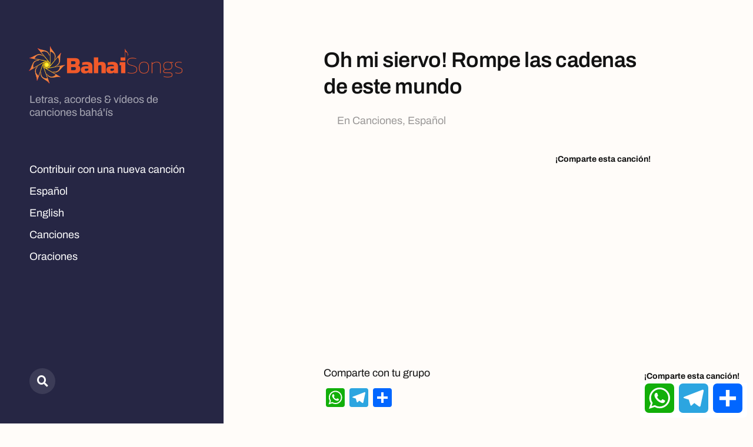

--- FILE ---
content_type: text/html; charset=UTF-8
request_url: https://bahaisongs.org/oh-mi-siervo-rompe-las-cadenas-de-este-mundo/
body_size: 11465
content:
<!DOCTYPE html>

<html class="no-js" lang="es">

	<head>

		<meta http-equiv="content-type" content="text/html" charset="UTF-8" />
		<meta name="viewport" content="width=device-width, initial-scale=1.0, maximum-scale=1.0, user-scalable=no" >

		<link rel="profile" href="http://gmpg.org/xfn/11">

		<!-- Manifest added by SuperPWA - Progressive Web Apps Plugin For WordPress -->
<link rel="manifest" href="/superpwa-manifest.json">
<meta name="theme-color" content="#dd9933">
<meta name="mobile-web-app-capable" content="yes">
<meta name="apple-touch-fullscreen" content="yes">
<meta name="apple-mobile-web-app-title" content="BahaiSongs">
<meta name="application-name" content="BahaiSongs">
<meta name="apple-mobile-web-app-capable" content="yes">
<meta name="apple-mobile-web-app-status-bar-style" content="default">
<link rel="apple-touch-icon"  href="http://bahaisongs.org/wp-content/uploads/2019/12/bahaisongs-icon.png">
<link rel="apple-touch-icon" sizes="192x192" href="http://bahaisongs.org/wp-content/uploads/2019/12/bahaisongs-icon.png">
<!-- / SuperPWA.com -->
<title>Oh mi siervo! Rompe las cadenas de este mundo &#8211; BahaiSongs</title>
<meta name='robots' content='max-image-preview:large' />
<link rel='dns-prefetch' href='//static.addtoany.com' />
<link rel="alternate" type="application/rss+xml" title="BahaiSongs &raquo; Feed" href="https://bahaisongs.org/feed/" />
<link rel="alternate" type="application/rss+xml" title="BahaiSongs &raquo; Feed de los comentarios" href="https://bahaisongs.org/comments/feed/" />
<link rel="alternate" type="application/rss+xml" title="BahaiSongs &raquo; Comentario Oh mi siervo! Rompe las cadenas de este mundo del feed" href="https://bahaisongs.org/oh-mi-siervo-rompe-las-cadenas-de-este-mundo/feed/" />
<link rel="alternate" title="oEmbed (JSON)" type="application/json+oembed" href="https://bahaisongs.org/wp-json/oembed/1.0/embed?url=https%3A%2F%2Fbahaisongs.org%2Foh-mi-siervo-rompe-las-cadenas-de-este-mundo%2F" />
<link rel="alternate" title="oEmbed (XML)" type="text/xml+oembed" href="https://bahaisongs.org/wp-json/oembed/1.0/embed?url=https%3A%2F%2Fbahaisongs.org%2Foh-mi-siervo-rompe-las-cadenas-de-este-mundo%2F&#038;format=xml" />
<style id='wp-img-auto-sizes-contain-inline-css' type='text/css'>
img:is([sizes=auto i],[sizes^="auto," i]){contain-intrinsic-size:3000px 1500px}
/*# sourceURL=wp-img-auto-sizes-contain-inline-css */
</style>

<style id='wp-emoji-styles-inline-css' type='text/css'>

	img.wp-smiley, img.emoji {
		display: inline !important;
		border: none !important;
		box-shadow: none !important;
		height: 1em !important;
		width: 1em !important;
		margin: 0 0.07em !important;
		vertical-align: -0.1em !important;
		background: none !important;
		padding: 0 !important;
	}
/*# sourceURL=wp-emoji-styles-inline-css */
</style>
<link rel='stylesheet' id='wp-block-library-css' href='https://bahaisongs.org/wp-includes/css/dist/block-library/style.min.css?ver=6.9' type='text/css' media='all' />
<style id='global-styles-inline-css' type='text/css'>
:root{--wp--preset--aspect-ratio--square: 1;--wp--preset--aspect-ratio--4-3: 4/3;--wp--preset--aspect-ratio--3-4: 3/4;--wp--preset--aspect-ratio--3-2: 3/2;--wp--preset--aspect-ratio--2-3: 2/3;--wp--preset--aspect-ratio--16-9: 16/9;--wp--preset--aspect-ratio--9-16: 9/16;--wp--preset--color--black: #121212;--wp--preset--color--cyan-bluish-gray: #abb8c3;--wp--preset--color--white: #fff;--wp--preset--color--pale-pink: #f78da7;--wp--preset--color--vivid-red: #cf2e2e;--wp--preset--color--luminous-vivid-orange: #ff6900;--wp--preset--color--luminous-vivid-amber: #fcb900;--wp--preset--color--light-green-cyan: #7bdcb5;--wp--preset--color--vivid-green-cyan: #00d084;--wp--preset--color--pale-cyan-blue: #8ed1fc;--wp--preset--color--vivid-cyan-blue: #0693e3;--wp--preset--color--vivid-purple: #9b51e0;--wp--preset--color--dark-gray: #333;--wp--preset--color--medium-gray: #555;--wp--preset--color--light-gray: #777;--wp--preset--gradient--vivid-cyan-blue-to-vivid-purple: linear-gradient(135deg,rgb(6,147,227) 0%,rgb(155,81,224) 100%);--wp--preset--gradient--light-green-cyan-to-vivid-green-cyan: linear-gradient(135deg,rgb(122,220,180) 0%,rgb(0,208,130) 100%);--wp--preset--gradient--luminous-vivid-amber-to-luminous-vivid-orange: linear-gradient(135deg,rgb(252,185,0) 0%,rgb(255,105,0) 100%);--wp--preset--gradient--luminous-vivid-orange-to-vivid-red: linear-gradient(135deg,rgb(255,105,0) 0%,rgb(207,46,46) 100%);--wp--preset--gradient--very-light-gray-to-cyan-bluish-gray: linear-gradient(135deg,rgb(238,238,238) 0%,rgb(169,184,195) 100%);--wp--preset--gradient--cool-to-warm-spectrum: linear-gradient(135deg,rgb(74,234,220) 0%,rgb(151,120,209) 20%,rgb(207,42,186) 40%,rgb(238,44,130) 60%,rgb(251,105,98) 80%,rgb(254,248,76) 100%);--wp--preset--gradient--blush-light-purple: linear-gradient(135deg,rgb(255,206,236) 0%,rgb(152,150,240) 100%);--wp--preset--gradient--blush-bordeaux: linear-gradient(135deg,rgb(254,205,165) 0%,rgb(254,45,45) 50%,rgb(107,0,62) 100%);--wp--preset--gradient--luminous-dusk: linear-gradient(135deg,rgb(255,203,112) 0%,rgb(199,81,192) 50%,rgb(65,88,208) 100%);--wp--preset--gradient--pale-ocean: linear-gradient(135deg,rgb(255,245,203) 0%,rgb(182,227,212) 50%,rgb(51,167,181) 100%);--wp--preset--gradient--electric-grass: linear-gradient(135deg,rgb(202,248,128) 0%,rgb(113,206,126) 100%);--wp--preset--gradient--midnight: linear-gradient(135deg,rgb(2,3,129) 0%,rgb(40,116,252) 100%);--wp--preset--font-size--small: 16px;--wp--preset--font-size--medium: 20px;--wp--preset--font-size--large: 24px;--wp--preset--font-size--x-large: 42px;--wp--preset--font-size--normal: 18px;--wp--preset--font-size--larger: 28px;--wp--preset--spacing--20: 0.44rem;--wp--preset--spacing--30: 0.67rem;--wp--preset--spacing--40: 1rem;--wp--preset--spacing--50: 1.5rem;--wp--preset--spacing--60: 2.25rem;--wp--preset--spacing--70: 3.38rem;--wp--preset--spacing--80: 5.06rem;--wp--preset--shadow--natural: 6px 6px 9px rgba(0, 0, 0, 0.2);--wp--preset--shadow--deep: 12px 12px 50px rgba(0, 0, 0, 0.4);--wp--preset--shadow--sharp: 6px 6px 0px rgba(0, 0, 0, 0.2);--wp--preset--shadow--outlined: 6px 6px 0px -3px rgb(255, 255, 255), 6px 6px rgb(0, 0, 0);--wp--preset--shadow--crisp: 6px 6px 0px rgb(0, 0, 0);}:where(.is-layout-flex){gap: 0.5em;}:where(.is-layout-grid){gap: 0.5em;}body .is-layout-flex{display: flex;}.is-layout-flex{flex-wrap: wrap;align-items: center;}.is-layout-flex > :is(*, div){margin: 0;}body .is-layout-grid{display: grid;}.is-layout-grid > :is(*, div){margin: 0;}:where(.wp-block-columns.is-layout-flex){gap: 2em;}:where(.wp-block-columns.is-layout-grid){gap: 2em;}:where(.wp-block-post-template.is-layout-flex){gap: 1.25em;}:where(.wp-block-post-template.is-layout-grid){gap: 1.25em;}.has-black-color{color: var(--wp--preset--color--black) !important;}.has-cyan-bluish-gray-color{color: var(--wp--preset--color--cyan-bluish-gray) !important;}.has-white-color{color: var(--wp--preset--color--white) !important;}.has-pale-pink-color{color: var(--wp--preset--color--pale-pink) !important;}.has-vivid-red-color{color: var(--wp--preset--color--vivid-red) !important;}.has-luminous-vivid-orange-color{color: var(--wp--preset--color--luminous-vivid-orange) !important;}.has-luminous-vivid-amber-color{color: var(--wp--preset--color--luminous-vivid-amber) !important;}.has-light-green-cyan-color{color: var(--wp--preset--color--light-green-cyan) !important;}.has-vivid-green-cyan-color{color: var(--wp--preset--color--vivid-green-cyan) !important;}.has-pale-cyan-blue-color{color: var(--wp--preset--color--pale-cyan-blue) !important;}.has-vivid-cyan-blue-color{color: var(--wp--preset--color--vivid-cyan-blue) !important;}.has-vivid-purple-color{color: var(--wp--preset--color--vivid-purple) !important;}.has-black-background-color{background-color: var(--wp--preset--color--black) !important;}.has-cyan-bluish-gray-background-color{background-color: var(--wp--preset--color--cyan-bluish-gray) !important;}.has-white-background-color{background-color: var(--wp--preset--color--white) !important;}.has-pale-pink-background-color{background-color: var(--wp--preset--color--pale-pink) !important;}.has-vivid-red-background-color{background-color: var(--wp--preset--color--vivid-red) !important;}.has-luminous-vivid-orange-background-color{background-color: var(--wp--preset--color--luminous-vivid-orange) !important;}.has-luminous-vivid-amber-background-color{background-color: var(--wp--preset--color--luminous-vivid-amber) !important;}.has-light-green-cyan-background-color{background-color: var(--wp--preset--color--light-green-cyan) !important;}.has-vivid-green-cyan-background-color{background-color: var(--wp--preset--color--vivid-green-cyan) !important;}.has-pale-cyan-blue-background-color{background-color: var(--wp--preset--color--pale-cyan-blue) !important;}.has-vivid-cyan-blue-background-color{background-color: var(--wp--preset--color--vivid-cyan-blue) !important;}.has-vivid-purple-background-color{background-color: var(--wp--preset--color--vivid-purple) !important;}.has-black-border-color{border-color: var(--wp--preset--color--black) !important;}.has-cyan-bluish-gray-border-color{border-color: var(--wp--preset--color--cyan-bluish-gray) !important;}.has-white-border-color{border-color: var(--wp--preset--color--white) !important;}.has-pale-pink-border-color{border-color: var(--wp--preset--color--pale-pink) !important;}.has-vivid-red-border-color{border-color: var(--wp--preset--color--vivid-red) !important;}.has-luminous-vivid-orange-border-color{border-color: var(--wp--preset--color--luminous-vivid-orange) !important;}.has-luminous-vivid-amber-border-color{border-color: var(--wp--preset--color--luminous-vivid-amber) !important;}.has-light-green-cyan-border-color{border-color: var(--wp--preset--color--light-green-cyan) !important;}.has-vivid-green-cyan-border-color{border-color: var(--wp--preset--color--vivid-green-cyan) !important;}.has-pale-cyan-blue-border-color{border-color: var(--wp--preset--color--pale-cyan-blue) !important;}.has-vivid-cyan-blue-border-color{border-color: var(--wp--preset--color--vivid-cyan-blue) !important;}.has-vivid-purple-border-color{border-color: var(--wp--preset--color--vivid-purple) !important;}.has-vivid-cyan-blue-to-vivid-purple-gradient-background{background: var(--wp--preset--gradient--vivid-cyan-blue-to-vivid-purple) !important;}.has-light-green-cyan-to-vivid-green-cyan-gradient-background{background: var(--wp--preset--gradient--light-green-cyan-to-vivid-green-cyan) !important;}.has-luminous-vivid-amber-to-luminous-vivid-orange-gradient-background{background: var(--wp--preset--gradient--luminous-vivid-amber-to-luminous-vivid-orange) !important;}.has-luminous-vivid-orange-to-vivid-red-gradient-background{background: var(--wp--preset--gradient--luminous-vivid-orange-to-vivid-red) !important;}.has-very-light-gray-to-cyan-bluish-gray-gradient-background{background: var(--wp--preset--gradient--very-light-gray-to-cyan-bluish-gray) !important;}.has-cool-to-warm-spectrum-gradient-background{background: var(--wp--preset--gradient--cool-to-warm-spectrum) !important;}.has-blush-light-purple-gradient-background{background: var(--wp--preset--gradient--blush-light-purple) !important;}.has-blush-bordeaux-gradient-background{background: var(--wp--preset--gradient--blush-bordeaux) !important;}.has-luminous-dusk-gradient-background{background: var(--wp--preset--gradient--luminous-dusk) !important;}.has-pale-ocean-gradient-background{background: var(--wp--preset--gradient--pale-ocean) !important;}.has-electric-grass-gradient-background{background: var(--wp--preset--gradient--electric-grass) !important;}.has-midnight-gradient-background{background: var(--wp--preset--gradient--midnight) !important;}.has-small-font-size{font-size: var(--wp--preset--font-size--small) !important;}.has-medium-font-size{font-size: var(--wp--preset--font-size--medium) !important;}.has-large-font-size{font-size: var(--wp--preset--font-size--large) !important;}.has-x-large-font-size{font-size: var(--wp--preset--font-size--x-large) !important;}
/*# sourceURL=global-styles-inline-css */
</style>

<style id='classic-theme-styles-inline-css' type='text/css'>
/*! This file is auto-generated */
.wp-block-button__link{color:#fff;background-color:#32373c;border-radius:9999px;box-shadow:none;text-decoration:none;padding:calc(.667em + 2px) calc(1.333em + 2px);font-size:1.125em}.wp-block-file__button{background:#32373c;color:#fff;text-decoration:none}
/*# sourceURL=/wp-includes/css/classic-themes.min.css */
</style>
<link rel='stylesheet' id='parent-style-css' href='https://bahaisongs.org/wp-content/themes/mcluhan/style.css?ver=6.9' type='text/css' media='all' />
<link rel='stylesheet' id='mcluhan-fonts-css' href='https://bahaisongs.org/wp-content/themes/mcluhan/assets/css/fonts.css?ver=6.9' type='text/css' media='all' />
<link rel='stylesheet' id='fontawesome-css' href='https://bahaisongs.org/wp-content/themes/mcluhan/assets/css/font-awesome.css?ver=6.9' type='text/css' media='all' />
<link rel='stylesheet' id='mcluhan-style-css' href='https://bahaisongs.org/wp-content/themes/mcluhan/style.css?ver=2.1.1' type='text/css' media='all' />
<link rel='stylesheet' id='wpdreams-asl-basic-css' href='https://bahaisongs.org/wp-content/plugins/ajax-search-lite/css/style.basic.css?ver=4.13.4' type='text/css' media='all' />
<style id='wpdreams-asl-basic-inline-css' type='text/css'>

					div[id*='ajaxsearchlitesettings'].searchsettings .asl_option_inner label {
						font-size: 0px !important;
						color: rgba(0, 0, 0, 0);
					}
					div[id*='ajaxsearchlitesettings'].searchsettings .asl_option_inner label:after {
						font-size: 11px !important;
						position: absolute;
						top: 0;
						left: 0;
						z-index: 1;
					}
					.asl_w_container {
						width: 100%;
						margin: 0px 0px 0px 0px;
						min-width: 200px;
					}
					div[id*='ajaxsearchlite'].asl_m {
						width: 100%;
					}
					div[id*='ajaxsearchliteres'].wpdreams_asl_results div.resdrg span.highlighted {
						font-weight: bold;
						color: rgba(217, 49, 43, 1);
						background-color: rgb(255, 255, 255);
					}
					div[id*='ajaxsearchliteres'].wpdreams_asl_results .results img.asl_image {
						width: 70px;
						height: 70px;
						object-fit: cover;
					}
					div[id*='ajaxsearchlite'].asl_r .results {
						max-height: none;
					}
					div[id*='ajaxsearchlite'].asl_r {
						position: absolute;
					}
				
						div.asl_r.asl_w.vertical .results .item::after {
							display: block;
							position: absolute;
							bottom: 0;
							content: '';
							height: 1px;
							width: 100%;
							background: #D8D8D8;
						}
						div.asl_r.asl_w.vertical .results .item.asl_last_item::after {
							display: none;
						}
					
/*# sourceURL=wpdreams-asl-basic-inline-css */
</style>
<link rel='stylesheet' id='wpdreams-asl-instance-css' href='https://bahaisongs.org/wp-content/plugins/ajax-search-lite/css/style-underline.css?ver=4.13.4' type='text/css' media='all' />
<link rel='stylesheet' id='addtoany-css' href='https://bahaisongs.org/wp-content/plugins/add-to-any/addtoany.min.css?ver=1.16' type='text/css' media='all' />
<script type="text/javascript" id="addtoany-core-js-before">
/* <![CDATA[ */
window.a2a_config=window.a2a_config||{};a2a_config.callbacks=[];a2a_config.overlays=[];a2a_config.templates={};a2a_localize = {
	Share: "Compartir",
	Save: "Guardar",
	Subscribe: "Suscribir",
	Email: "Correo electrónico",
	Bookmark: "Marcador",
	ShowAll: "Mostrar todo",
	ShowLess: "Mostrar menos",
	FindServices: "Encontrar servicio(s)",
	FindAnyServiceToAddTo: "Encuentra al instante cualquier servicio para añadir a",
	PoweredBy: "Funciona con",
	ShareViaEmail: "Compartir por correo electrónico",
	SubscribeViaEmail: "Suscribirse a través de correo electrónico",
	BookmarkInYourBrowser: "Añadir a marcadores de tu navegador",
	BookmarkInstructions: "Presiona «Ctrl+D» o «\u2318+D» para añadir esta página a marcadores",
	AddToYourFavorites: "Añadir a tus favoritos",
	SendFromWebOrProgram: "Enviar desde cualquier dirección o programa de correo electrónico ",
	EmailProgram: "Programa de correo electrónico",
	More: "Más&#8230;",
	ThanksForSharing: "¡Gracias por compartir!",
	ThanksForFollowing: "¡Gracias por seguirnos!"
};


//# sourceURL=addtoany-core-js-before
/* ]]> */
</script>
<script type="text/javascript" defer src="https://static.addtoany.com/menu/page.js" id="addtoany-core-js"></script>
<script type="text/javascript" src="https://bahaisongs.org/wp-includes/js/jquery/jquery.min.js?ver=3.7.1" id="jquery-core-js"></script>
<script type="text/javascript" src="https://bahaisongs.org/wp-includes/js/jquery/jquery-migrate.min.js?ver=3.4.1" id="jquery-migrate-js"></script>
<script type="text/javascript" defer src="https://bahaisongs.org/wp-content/plugins/add-to-any/addtoany.min.js?ver=1.1" id="addtoany-jquery-js"></script>
<link rel="https://api.w.org/" href="https://bahaisongs.org/wp-json/" /><link rel="alternate" title="JSON" type="application/json" href="https://bahaisongs.org/wp-json/wp/v2/posts/616" /><link rel="EditURI" type="application/rsd+xml" title="RSD" href="https://bahaisongs.org/xmlrpc.php?rsd" />
<meta name="generator" content="WordPress 6.9" />
<link rel="canonical" href="https://bahaisongs.org/oh-mi-siervo-rompe-las-cadenas-de-este-mundo/" />
<link rel='shortlink' href='https://bahaisongs.org/?p=616' />

			<!-- Customizer CSS -->

			<style type="text/css">

				body .site-header { background-color:#262644; }.social-menu.desktop { background-color:#262644; }.social-menu a:hover { color:#262644; }.social-menu a.active { color:#262644; }.mobile-menu-wrapper { background-color:#262644; }.social-menu.mobile { background-color:#262644; }.mobile-search.active { background-color:#262644; }
			</style>

			<!-- /Customizer CSS -->

					<script>jQuery( 'html' ).removeClass( 'no-js' ).addClass( 'js' );</script>
						<link rel="preconnect" href="https://fonts.gstatic.com" crossorigin />
				<link rel="preload" as="style" href="//fonts.googleapis.com/css?family=Open+Sans&display=swap" />
								<link rel="stylesheet" href="//fonts.googleapis.com/css?family=Open+Sans&display=swap" media="all" />
				<style type="text/css" id="custom-background-css">
body.custom-background { background-color: #fffcf9; }
</style>
	<link rel="icon" href="https://bahaisongs.org/wp-content/uploads/2019/12/cropped-bahaisongs-icon-32x32.png" sizes="32x32" />
<link rel="icon" href="https://bahaisongs.org/wp-content/uploads/2019/12/cropped-bahaisongs-icon-192x192.png" sizes="192x192" />
<meta name="msapplication-TileImage" content="https://bahaisongs.org/wp-content/uploads/2019/12/cropped-bahaisongs-icon-270x270.png" />
		<style type="text/css" id="wp-custom-css">
			.list-title,
time{display:none;}

.posts > ul + ul{
	margin:0;
}

.a2a_kit:before{
    content: '¡Comparte esta canción!';
    position: absolute;
    right: 0;
    width: 170px;
    text-align: right;
    padding: 4px;
    font-size: 14px;
    font-weight: 700;
    top: -15px;
    background: #fffcf9;
    z-index: -1;
    line-height: 14px;
}

.a2a_default_style.a2a_kit:before{
	width:180px;
	text-align:center;
}

#ajaxsearchlite1 .probox .proinput input, div.asl_w .probox .proinput input{
	font-size:24px;
}

.site-title img{
	height:80px;
	display:block;
	margin:-10px 0 0 -10px;
}

.site-footer{
	padding-bottom:100px;
}

#ajaxsearchlite1 .probox {
	padding:10px;
}

@media (max-width: 768px) {
	.site-title img{
		height:60px;
	}
	.site-title{
		height:45px;
	}
}		</style>
		
	</head>

	<body class="wp-singular post-template-default single single-post postid-616 single-format-standard custom-background wp-theme-mcluhan wp-child-theme-bahaisongs">

		
		<a class="skip-link button" href="#site-content">Saltar al contenido</a>

		<header class="site-header group">

			
				<p class="site-title"><a href="https://bahaisongs.org" class="site-name"><img src="/wp-content/uploads/2019/12/BahaiSongs-Logo-01-Custom.png" alt="Bahai Songs"></a></p>
				
			
			
				<p class="site-description">Letras, acordes &amp; vídeos de canciones bahá&#039;ís</p>

			
			<div class="nav-toggle">
				<div class="bar"></div>
				<div class="bar"></div>
			</div>

			<div class="menu-wrapper">

				<ul class="main-menu desktop">

					<li id="menu-item-789" class="menu-item menu-item-type-post_type menu-item-object-page menu-item-789"><a href="https://bahaisongs.org/contribuir-con-una-nueva-cancion/">Contribuir con una nueva canción</a></li>
<li id="menu-item-6" class="menu-item menu-item-type-taxonomy menu-item-object-category current-post-ancestor current-menu-parent current-post-parent menu-item-6"><a href="https://bahaisongs.org/category/canciones-espanol/">Español</a></li>
<li id="menu-item-932" class="menu-item menu-item-type-taxonomy menu-item-object-category menu-item-932"><a href="https://bahaisongs.org/category/english/">English</a></li>
<li id="menu-item-733" class="menu-item menu-item-type-taxonomy menu-item-object-category current-post-ancestor current-menu-parent current-post-parent menu-item-733"><a href="https://bahaisongs.org/category/canciones/">Canciones</a></li>
<li id="menu-item-734" class="menu-item menu-item-type-taxonomy menu-item-object-category menu-item-734"><a href="https://bahaisongs.org/category/oraciones/">Oraciones</a></li>
				</ul>

			</div><!-- .menu-wrapper -->

			
				<div class="social-menu desktop">

					<ul class="social-menu-inner">

						<li><a href="https://bahaisongs.org/?s="></a></li>

						
					</ul><!-- .social-menu-inner -->

				</div><!-- .social-menu -->

			
		</header><!-- header -->

		<div class="mobile-menu-wrapper">

			<ul class="main-menu mobile">
				<li class="menu-item menu-item-type-post_type menu-item-object-page menu-item-789"><a href="https://bahaisongs.org/contribuir-con-una-nueva-cancion/">Contribuir con una nueva canción</a></li>
<li class="menu-item menu-item-type-taxonomy menu-item-object-category current-post-ancestor current-menu-parent current-post-parent menu-item-6"><a href="https://bahaisongs.org/category/canciones-espanol/">Español</a></li>
<li class="menu-item menu-item-type-taxonomy menu-item-object-category menu-item-932"><a href="https://bahaisongs.org/category/english/">English</a></li>
<li class="menu-item menu-item-type-taxonomy menu-item-object-category current-post-ancestor current-menu-parent current-post-parent menu-item-733"><a href="https://bahaisongs.org/category/canciones/">Canciones</a></li>
<li class="menu-item menu-item-type-taxonomy menu-item-object-category menu-item-734"><a href="https://bahaisongs.org/category/oraciones/">Oraciones</a></li>
				<li class="toggle-mobile-search-wrapper"><a href="#" class="toggle-mobile-search">Buscar</a></li>
			</ul>

			
		</div><!-- .mobile-menu-wrapper -->

		<div class="mobile-search">

			<div class="untoggle-mobile-search"></div>

			
<form role="search" method="get" class="search-form" action="https://bahaisongs.org/">
	<label class="screen-reader-text" for="search-form-6979f6ef1579a">Buscar:</label>
	<input type="search" id="search-form-6979f6ef1579a" class="search-field" placeholder="Introduce tu consulta de búsqueda" value="" name="s" autocomplete="off" />
	</button>
</form>

			<div class="mobile-results">

				<div class="results-wrapper"></div>

			</div>

		</div><!-- .mobile-search -->

		<div class="search-overlay">

			
<form role="search" method="get" class="search-form" action="https://bahaisongs.org/">
	<label class="screen-reader-text" for="search-form-6979f6ef157de">Buscar:</label>
	<input type="search" id="search-form-6979f6ef157de" class="search-field" placeholder="Introduce tu consulta de búsqueda" value="" name="s" autocomplete="off" />
	</button>
</form>

		</div><!-- .search-overlay -->

		<main class="site-content" id="site-content">
		<article class="post-616 post type-post status-publish format-standard hentry category-canciones category-canciones-espanol tag-texto-sagrado missing-thumbnail">

			
			<header class="entry-header section-inner">

				<h1 class="entry-title">Oh mi siervo! Rompe las cadenas de este mundo</h1>
					<div class="meta">

						<time><a href="https://bahaisongs.org/oh-mi-siervo-rompe-las-cadenas-de-este-mundo/">febrero 22, 2019</a></time>

						
							<span>
								En <a href="https://bahaisongs.org/category/canciones/" rel="category tag">Canciones</a>, <a href="https://bahaisongs.org/category/canciones-espanol/" rel="category tag">Español</a>							</span>

						
					</div>

				
			</header><!-- .entry-header -->

			<div class="entry-content section-inner">

				
<figure class="wp-block-embed-youtube wp-block-embed is-type-video is-provider-youtube wp-embed-aspect-16-9 wp-has-aspect-ratio"><div class="wp-block-embed__wrapper">
<iframe title="&quot;Oh Mi Siervo (O My Servant)&quot; by Ali Youssefi" width="560" height="315" src="https://www.youtube.com/embed/D5LkYa9EmV8?feature=oembed" frameborder="0" allow="accelerometer; autoplay; clipboard-write; encrypted-media; gyroscope; picture-in-picture; web-share" referrerpolicy="strict-origin-when-cross-origin" allowfullscreen></iframe>
</div></figure>
<div class="addtoany_share_save_container addtoany_content addtoany_content_bottom"><div class="addtoany_header">Comparte con tu grupo</div><div class="a2a_kit a2a_kit_size_32 addtoany_list" data-a2a-url="https://bahaisongs.org/oh-mi-siervo-rompe-las-cadenas-de-este-mundo/" data-a2a-title="Oh mi siervo! Rompe las cadenas de este mundo"><a class="a2a_button_whatsapp" href="https://www.addtoany.com/add_to/whatsapp?linkurl=https%3A%2F%2Fbahaisongs.org%2Foh-mi-siervo-rompe-las-cadenas-de-este-mundo%2F&amp;linkname=Oh%20mi%20siervo%21%20Rompe%20las%20cadenas%20de%20este%20mundo" title="WhatsApp" rel="nofollow noopener" target="_blank"></a><a class="a2a_button_telegram" href="https://www.addtoany.com/add_to/telegram?linkurl=https%3A%2F%2Fbahaisongs.org%2Foh-mi-siervo-rompe-las-cadenas-de-este-mundo%2F&amp;linkname=Oh%20mi%20siervo%21%20Rompe%20las%20cadenas%20de%20este%20mundo" title="Telegram" rel="nofollow noopener" target="_blank"></a><a class="a2a_dd addtoany_share_save addtoany_share" href="https://www.addtoany.com/share"></a></div></div>
			</div> <!-- .content -->

			
				<div class="meta bottom section-inner">
					<p class="tags"> #<a href="https://bahaisongs.org/tag/texto-sagrado/" rel="tag">texto sagrado</a> </p>
				</div> <!-- .meta -->

				
				<div class="post-pagination section-inner">

					<div class="previous-post">
													<a href="https://bahaisongs.org/si-consideraras-este-mundo/" rel="prev"><span>Si consideraras este mundo</span></a>											</div>

					<div class="next-post">
													<a href="https://bahaisongs.org/crea-en-mi-un-corazon-puro/" rel="next"><span>Crea en mi un corazón puro</span></a>											</div>

				</div><!-- .post-pagination -->

			
		</div> <!-- .post -->

		
	<div class="section-inner wide">

		<div class="related-posts">

			<h3 class="related-posts-title">Entradas relacionadas</h3>

			
				<a class="related-post post-122 post type-post status-publish format-standard hentry category-canciones category-canciones-espanol tag-con-acordes tag-con-audio missing-thumbnail" id="post-122" href="https://bahaisongs.org/la-llanura-de-la-libertad/">
					<div class="bg-image related-post-image">
											</div>
					<h2 class="title"><span>La llanura de la libertad</span></h2>				</a>

				
				<a class="related-post post-63 post type-post status-publish format-standard hentry category-canciones category-canciones-espanol tag-con-audio missing-thumbnail" id="post-63" href="https://bahaisongs.org/arden-tanto-sus-corazones/">
					<div class="bg-image related-post-image">
											</div>
					<h2 class="title"><span>Arden tanto sus corazones</span></h2>				</a>

				
				<a class="related-post post-1128 post type-post status-publish format-standard hentry category-canciones-espanol missing-thumbnail" id="post-1128" href="https://bahaisongs.org/la-mirada-de-baha/">
					<div class="bg-image related-post-image">
											</div>
					<h2 class="title"><span>La mirada de Bahá</span></h2>				</a>

				
				<a class="related-post post-649 post type-post status-publish format-standard hentry category-canciones-espanol category-oraciones tag-con-audio missing-thumbnail" id="post-649" href="https://bahaisongs.org/oracion-pruebas-y-dificultades/">
					<div class="bg-image related-post-image">
											</div>
					<h2 class="title"><span>Oración Pruebas y Dificultades</span></h2>				</a>

				
		</div><!-- .related-posts -->

	</div><!-- .section-inner.wide -->

			<footer class="site-footer section-inner">

				<p class="copyright">&copy; 2026 <a href="https://bahaisongs.org" class="site-name">BahaiSongs</a></p>
				<p class="theme-by">Un proyecto de <a href="https://www.vahid.es/"><strong>Vahid</strong>Digital</a></p>

			</footer> <!-- footer -->

		</main>
		
		<script type="speculationrules">
{"prefetch":[{"source":"document","where":{"and":[{"href_matches":"/*"},{"not":{"href_matches":["/wp-*.php","/wp-admin/*","/wp-content/uploads/*","/wp-content/*","/wp-content/plugins/*","/wp-content/themes/bahaisongs/*","/wp-content/themes/mcluhan/*","/*\\?(.+)"]}},{"not":{"selector_matches":"a[rel~=\"nofollow\"]"}},{"not":{"selector_matches":".no-prefetch, .no-prefetch a"}}]},"eagerness":"conservative"}]}
</script>
<div class="a2a_kit a2a_kit_size_50 a2a_floating_style a2a_default_style" style="bottom:10px;right:10px;background-color:#ffffff"><a class="a2a_button_whatsapp" href="https://www.addtoany.com/add_to/whatsapp?linkurl=https%3A%2F%2Fbahaisongs.org%2Foh-mi-siervo-rompe-las-cadenas-de-este-mundo%2F&amp;linkname=Oh%20mi%20siervo%21%20Rompe%20las%20cadenas%20de%20este%20mundo" title="WhatsApp" rel="nofollow noopener" target="_blank"></a><a class="a2a_button_telegram" href="https://www.addtoany.com/add_to/telegram?linkurl=https%3A%2F%2Fbahaisongs.org%2Foh-mi-siervo-rompe-las-cadenas-de-este-mundo%2F&amp;linkname=Oh%20mi%20siervo%21%20Rompe%20las%20cadenas%20de%20este%20mundo" title="Telegram" rel="nofollow noopener" target="_blank"></a><a class="a2a_dd addtoany_share_save addtoany_share" href="https://www.addtoany.com/share"></a></div>
		<!-- GA Google Analytics @ https://m0n.co/ga -->
		<script async src="https://www.googletagmanager.com/gtag/js?id=G-52YQGDNQBS"></script>
		<script>
			window.dataLayer = window.dataLayer || [];
			function gtag(){dataLayer.push(arguments);}
			gtag('js', new Date());
			gtag('config', 'G-52YQGDNQBS');
		</script>

	<script type="text/javascript" id="superpwa-register-sw-js-extra">
/* <![CDATA[ */
var superpwa_sw = {"url":"/superpwa-sw.js?1769600751","disable_addtohome":"0","enableOnDesktop":"","offline_form_addon_active":"","ajax_url":"https://bahaisongs.org/wp-admin/admin-ajax.php","offline_message":"0","offline_message_txt":"Actualmente est\u00e1s desconectado.","online_message_txt":"You're back online . \u003Ca href=\"javascript:location.reload()\"\u003Erefresh\u003C/a\u003E","manifest_name":"superpwa-manifest.json"};
//# sourceURL=superpwa-register-sw-js-extra
/* ]]> */
</script>
<script type="text/javascript" src="https://bahaisongs.org/wp-content/plugins/super-progressive-web-apps/public/js/register-sw.js?ver=2.2.40" id="superpwa-register-sw-js"></script>
<script type="text/javascript" src="https://bahaisongs.org/wp-includes/js/imagesloaded.min.js?ver=5.0.0" id="imagesloaded-js"></script>
<script type="text/javascript" src="https://bahaisongs.org/wp-includes/js/masonry.min.js?ver=4.2.2" id="masonry-js"></script>
<script type="text/javascript" id="mcluhan_global-js-extra">
/* <![CDATA[ */
var mcluhan_ajaxpagination = {"ajaxurl":"https://bahaisongs.org/wp-admin/admin-ajax.php","query_vars":"{\"page\":\"\",\"name\":\"oh-mi-siervo-rompe-las-cadenas-de-este-mundo\"}"};
//# sourceURL=mcluhan_global-js-extra
/* ]]> */
</script>
<script type="text/javascript" src="https://bahaisongs.org/wp-content/themes/mcluhan/assets/js/global.js?ver=2.1.1" id="mcluhan_global-js"></script>
<script type="text/javascript" id="wd-asl-ajaxsearchlite-js-before">
/* <![CDATA[ */
window.ASL = typeof window.ASL !== 'undefined' ? window.ASL : {}; window.ASL.wp_rocket_exception = "DOMContentLoaded"; window.ASL.ajaxurl = "https:\/\/bahaisongs.org\/wp-admin\/admin-ajax.php"; window.ASL.backend_ajaxurl = "https:\/\/bahaisongs.org\/wp-admin\/admin-ajax.php"; window.ASL.asl_url = "https:\/\/bahaisongs.org\/wp-content\/plugins\/ajax-search-lite\/"; window.ASL.detect_ajax = 1; window.ASL.media_query = 4780; window.ASL.version = 4780; window.ASL.pageHTML = ""; window.ASL.additional_scripts = []; window.ASL.script_async_load = false; window.ASL.init_only_in_viewport = true; window.ASL.font_url = "https:\/\/bahaisongs.org\/wp-content\/plugins\/ajax-search-lite\/css\/fonts\/icons2.woff2"; window.ASL.highlight = {"enabled":false,"data":[]}; window.ASL.analytics = {"method":0,"tracking_id":"","string":"?ajax_search={asl_term}","event":{"focus":{"active":true,"action":"focus","category":"ASL","label":"Input focus","value":"1"},"search_start":{"active":false,"action":"search_start","category":"ASL","label":"Phrase: {phrase}","value":"1"},"search_end":{"active":true,"action":"search_end","category":"ASL","label":"{phrase} | {results_count}","value":"1"},"magnifier":{"active":true,"action":"magnifier","category":"ASL","label":"Magnifier clicked","value":"1"},"return":{"active":true,"action":"return","category":"ASL","label":"Return button pressed","value":"1"},"facet_change":{"active":false,"action":"facet_change","category":"ASL","label":"{option_label} | {option_value}","value":"1"},"result_click":{"active":true,"action":"result_click","category":"ASL","label":"{result_title} | {result_url}","value":"1"}}};
//# sourceURL=wd-asl-ajaxsearchlite-js-before
/* ]]> */
</script>
<script type="text/javascript" src="https://bahaisongs.org/wp-content/plugins/ajax-search-lite/js/min/plugin/merged/asl.min.js?ver=4780" id="wd-asl-ajaxsearchlite-js"></script>
<script id="wp-emoji-settings" type="application/json">
{"baseUrl":"https://s.w.org/images/core/emoji/17.0.2/72x72/","ext":".png","svgUrl":"https://s.w.org/images/core/emoji/17.0.2/svg/","svgExt":".svg","source":{"concatemoji":"https://bahaisongs.org/wp-includes/js/wp-emoji-release.min.js?ver=6.9"}}
</script>
<script type="module">
/* <![CDATA[ */
/*! This file is auto-generated */
const a=JSON.parse(document.getElementById("wp-emoji-settings").textContent),o=(window._wpemojiSettings=a,"wpEmojiSettingsSupports"),s=["flag","emoji"];function i(e){try{var t={supportTests:e,timestamp:(new Date).valueOf()};sessionStorage.setItem(o,JSON.stringify(t))}catch(e){}}function c(e,t,n){e.clearRect(0,0,e.canvas.width,e.canvas.height),e.fillText(t,0,0);t=new Uint32Array(e.getImageData(0,0,e.canvas.width,e.canvas.height).data);e.clearRect(0,0,e.canvas.width,e.canvas.height),e.fillText(n,0,0);const a=new Uint32Array(e.getImageData(0,0,e.canvas.width,e.canvas.height).data);return t.every((e,t)=>e===a[t])}function p(e,t){e.clearRect(0,0,e.canvas.width,e.canvas.height),e.fillText(t,0,0);var n=e.getImageData(16,16,1,1);for(let e=0;e<n.data.length;e++)if(0!==n.data[e])return!1;return!0}function u(e,t,n,a){switch(t){case"flag":return n(e,"\ud83c\udff3\ufe0f\u200d\u26a7\ufe0f","\ud83c\udff3\ufe0f\u200b\u26a7\ufe0f")?!1:!n(e,"\ud83c\udde8\ud83c\uddf6","\ud83c\udde8\u200b\ud83c\uddf6")&&!n(e,"\ud83c\udff4\udb40\udc67\udb40\udc62\udb40\udc65\udb40\udc6e\udb40\udc67\udb40\udc7f","\ud83c\udff4\u200b\udb40\udc67\u200b\udb40\udc62\u200b\udb40\udc65\u200b\udb40\udc6e\u200b\udb40\udc67\u200b\udb40\udc7f");case"emoji":return!a(e,"\ud83e\u1fac8")}return!1}function f(e,t,n,a){let r;const o=(r="undefined"!=typeof WorkerGlobalScope&&self instanceof WorkerGlobalScope?new OffscreenCanvas(300,150):document.createElement("canvas")).getContext("2d",{willReadFrequently:!0}),s=(o.textBaseline="top",o.font="600 32px Arial",{});return e.forEach(e=>{s[e]=t(o,e,n,a)}),s}function r(e){var t=document.createElement("script");t.src=e,t.defer=!0,document.head.appendChild(t)}a.supports={everything:!0,everythingExceptFlag:!0},new Promise(t=>{let n=function(){try{var e=JSON.parse(sessionStorage.getItem(o));if("object"==typeof e&&"number"==typeof e.timestamp&&(new Date).valueOf()<e.timestamp+604800&&"object"==typeof e.supportTests)return e.supportTests}catch(e){}return null}();if(!n){if("undefined"!=typeof Worker&&"undefined"!=typeof OffscreenCanvas&&"undefined"!=typeof URL&&URL.createObjectURL&&"undefined"!=typeof Blob)try{var e="postMessage("+f.toString()+"("+[JSON.stringify(s),u.toString(),c.toString(),p.toString()].join(",")+"));",a=new Blob([e],{type:"text/javascript"});const r=new Worker(URL.createObjectURL(a),{name:"wpTestEmojiSupports"});return void(r.onmessage=e=>{i(n=e.data),r.terminate(),t(n)})}catch(e){}i(n=f(s,u,c,p))}t(n)}).then(e=>{for(const n in e)a.supports[n]=e[n],a.supports.everything=a.supports.everything&&a.supports[n],"flag"!==n&&(a.supports.everythingExceptFlag=a.supports.everythingExceptFlag&&a.supports[n]);var t;a.supports.everythingExceptFlag=a.supports.everythingExceptFlag&&!a.supports.flag,a.supports.everything||((t=a.source||{}).concatemoji?r(t.concatemoji):t.wpemoji&&t.twemoji&&(r(t.twemoji),r(t.wpemoji)))});
//# sourceURL=https://bahaisongs.org/wp-includes/js/wp-emoji-loader.min.js
/* ]]> */
</script>
			
	</body>
</html>


<!-- Page cached by LiteSpeed Cache 7.7 on 2026-01-28 12:45:51 -->